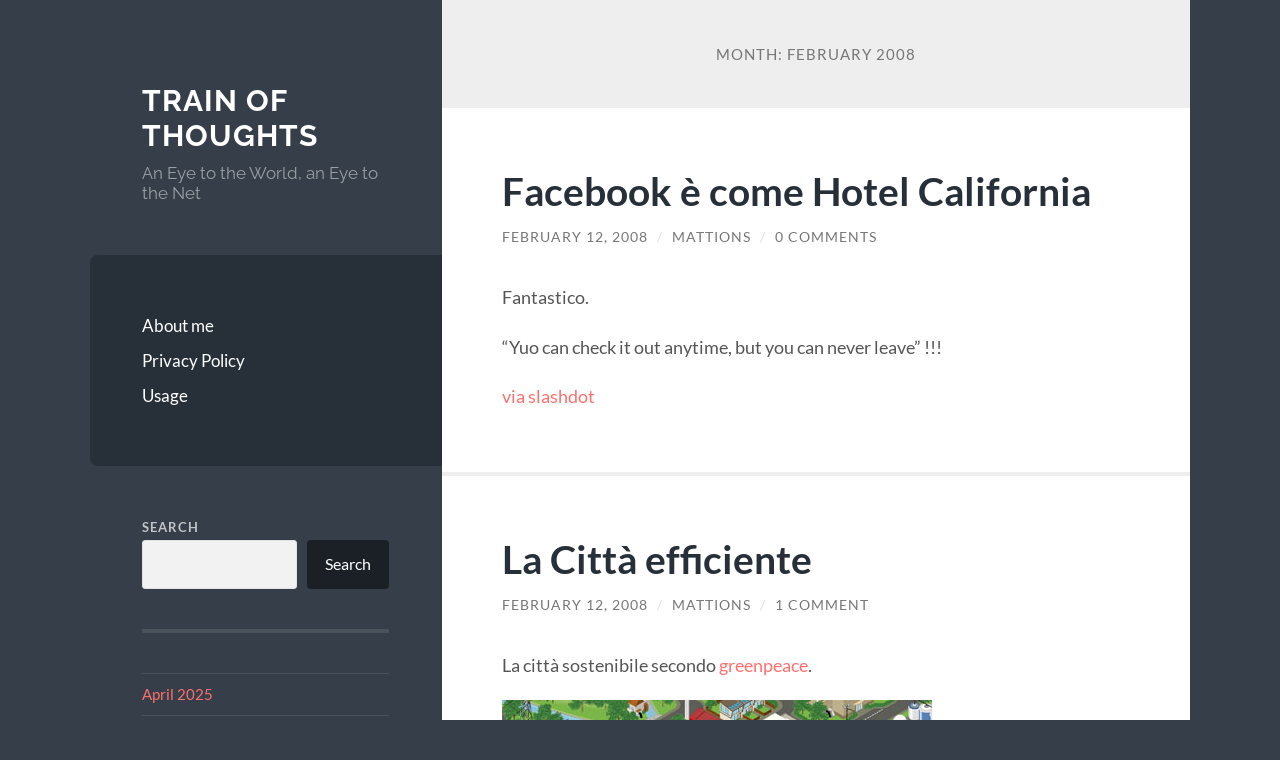

--- FILE ---
content_type: text/html; charset=UTF-8
request_url: https://blog.michelemattioni.me/2008/02/page/2/
body_size: 15629
content:
<!DOCTYPE html>

<html lang="en-US">

	<head>

		<meta charset="UTF-8">
		<meta name="viewport" content="width=device-width, initial-scale=1.0" >

		<link rel="profile" href="http://gmpg.org/xfn/11">

		<title>February 2008 &#8211; Page 2 &#8211; Train of Thoughts</title>
<meta name='robots' content='max-image-preview:large' />
	<style>img:is([sizes="auto" i], [sizes^="auto," i]) { contain-intrinsic-size: 3000px 1500px }</style>
	<link rel="alternate" type="application/rss+xml" title="Train of Thoughts &raquo; Feed" href="https://blog.michelemattioni.me/feed/" />
<link rel="alternate" type="application/rss+xml" title="Train of Thoughts &raquo; Comments Feed" href="https://blog.michelemattioni.me/comments/feed/" />
		<!-- This site uses the Google Analytics by MonsterInsights plugin v9.9.0 - Using Analytics tracking - https://www.monsterinsights.com/ -->
							<script src="//www.googletagmanager.com/gtag/js?id=G-6X1ZQE07NT"  data-cfasync="false" data-wpfc-render="false" type="text/javascript" async></script>
			<script data-cfasync="false" data-wpfc-render="false" type="text/javascript">
				var mi_version = '9.9.0';
				var mi_track_user = true;
				var mi_no_track_reason = '';
								var MonsterInsightsDefaultLocations = {"page_location":"https:\/\/blog.michelemattioni.me\/2008\/02\/page\/2\/"};
								if ( typeof MonsterInsightsPrivacyGuardFilter === 'function' ) {
					var MonsterInsightsLocations = (typeof MonsterInsightsExcludeQuery === 'object') ? MonsterInsightsPrivacyGuardFilter( MonsterInsightsExcludeQuery ) : MonsterInsightsPrivacyGuardFilter( MonsterInsightsDefaultLocations );
				} else {
					var MonsterInsightsLocations = (typeof MonsterInsightsExcludeQuery === 'object') ? MonsterInsightsExcludeQuery : MonsterInsightsDefaultLocations;
				}

								var disableStrs = [
										'ga-disable-G-6X1ZQE07NT',
									];

				/* Function to detect opted out users */
				function __gtagTrackerIsOptedOut() {
					for (var index = 0; index < disableStrs.length; index++) {
						if (document.cookie.indexOf(disableStrs[index] + '=true') > -1) {
							return true;
						}
					}

					return false;
				}

				/* Disable tracking if the opt-out cookie exists. */
				if (__gtagTrackerIsOptedOut()) {
					for (var index = 0; index < disableStrs.length; index++) {
						window[disableStrs[index]] = true;
					}
				}

				/* Opt-out function */
				function __gtagTrackerOptout() {
					for (var index = 0; index < disableStrs.length; index++) {
						document.cookie = disableStrs[index] + '=true; expires=Thu, 31 Dec 2099 23:59:59 UTC; path=/';
						window[disableStrs[index]] = true;
					}
				}

				if ('undefined' === typeof gaOptout) {
					function gaOptout() {
						__gtagTrackerOptout();
					}
				}
								window.dataLayer = window.dataLayer || [];

				window.MonsterInsightsDualTracker = {
					helpers: {},
					trackers: {},
				};
				if (mi_track_user) {
					function __gtagDataLayer() {
						dataLayer.push(arguments);
					}

					function __gtagTracker(type, name, parameters) {
						if (!parameters) {
							parameters = {};
						}

						if (parameters.send_to) {
							__gtagDataLayer.apply(null, arguments);
							return;
						}

						if (type === 'event') {
														parameters.send_to = monsterinsights_frontend.v4_id;
							var hookName = name;
							if (typeof parameters['event_category'] !== 'undefined') {
								hookName = parameters['event_category'] + ':' + name;
							}

							if (typeof MonsterInsightsDualTracker.trackers[hookName] !== 'undefined') {
								MonsterInsightsDualTracker.trackers[hookName](parameters);
							} else {
								__gtagDataLayer('event', name, parameters);
							}
							
						} else {
							__gtagDataLayer.apply(null, arguments);
						}
					}

					__gtagTracker('js', new Date());
					__gtagTracker('set', {
						'developer_id.dZGIzZG': true,
											});
					if ( MonsterInsightsLocations.page_location ) {
						__gtagTracker('set', MonsterInsightsLocations);
					}
										__gtagTracker('config', 'G-6X1ZQE07NT', {"forceSSL":"true","link_attribution":"true"} );
										window.gtag = __gtagTracker;										(function () {
						/* https://developers.google.com/analytics/devguides/collection/analyticsjs/ */
						/* ga and __gaTracker compatibility shim. */
						var noopfn = function () {
							return null;
						};
						var newtracker = function () {
							return new Tracker();
						};
						var Tracker = function () {
							return null;
						};
						var p = Tracker.prototype;
						p.get = noopfn;
						p.set = noopfn;
						p.send = function () {
							var args = Array.prototype.slice.call(arguments);
							args.unshift('send');
							__gaTracker.apply(null, args);
						};
						var __gaTracker = function () {
							var len = arguments.length;
							if (len === 0) {
								return;
							}
							var f = arguments[len - 1];
							if (typeof f !== 'object' || f === null || typeof f.hitCallback !== 'function') {
								if ('send' === arguments[0]) {
									var hitConverted, hitObject = false, action;
									if ('event' === arguments[1]) {
										if ('undefined' !== typeof arguments[3]) {
											hitObject = {
												'eventAction': arguments[3],
												'eventCategory': arguments[2],
												'eventLabel': arguments[4],
												'value': arguments[5] ? arguments[5] : 1,
											}
										}
									}
									if ('pageview' === arguments[1]) {
										if ('undefined' !== typeof arguments[2]) {
											hitObject = {
												'eventAction': 'page_view',
												'page_path': arguments[2],
											}
										}
									}
									if (typeof arguments[2] === 'object') {
										hitObject = arguments[2];
									}
									if (typeof arguments[5] === 'object') {
										Object.assign(hitObject, arguments[5]);
									}
									if ('undefined' !== typeof arguments[1].hitType) {
										hitObject = arguments[1];
										if ('pageview' === hitObject.hitType) {
											hitObject.eventAction = 'page_view';
										}
									}
									if (hitObject) {
										action = 'timing' === arguments[1].hitType ? 'timing_complete' : hitObject.eventAction;
										hitConverted = mapArgs(hitObject);
										__gtagTracker('event', action, hitConverted);
									}
								}
								return;
							}

							function mapArgs(args) {
								var arg, hit = {};
								var gaMap = {
									'eventCategory': 'event_category',
									'eventAction': 'event_action',
									'eventLabel': 'event_label',
									'eventValue': 'event_value',
									'nonInteraction': 'non_interaction',
									'timingCategory': 'event_category',
									'timingVar': 'name',
									'timingValue': 'value',
									'timingLabel': 'event_label',
									'page': 'page_path',
									'location': 'page_location',
									'title': 'page_title',
									'referrer' : 'page_referrer',
								};
								for (arg in args) {
																		if (!(!args.hasOwnProperty(arg) || !gaMap.hasOwnProperty(arg))) {
										hit[gaMap[arg]] = args[arg];
									} else {
										hit[arg] = args[arg];
									}
								}
								return hit;
							}

							try {
								f.hitCallback();
							} catch (ex) {
							}
						};
						__gaTracker.create = newtracker;
						__gaTracker.getByName = newtracker;
						__gaTracker.getAll = function () {
							return [];
						};
						__gaTracker.remove = noopfn;
						__gaTracker.loaded = true;
						window['__gaTracker'] = __gaTracker;
					})();
									} else {
										console.log("");
					(function () {
						function __gtagTracker() {
							return null;
						}

						window['__gtagTracker'] = __gtagTracker;
						window['gtag'] = __gtagTracker;
					})();
									}
			</script>
			
							<!-- / Google Analytics by MonsterInsights -->
		<script type="text/javascript">
/* <![CDATA[ */
window._wpemojiSettings = {"baseUrl":"https:\/\/s.w.org\/images\/core\/emoji\/16.0.1\/72x72\/","ext":".png","svgUrl":"https:\/\/s.w.org\/images\/core\/emoji\/16.0.1\/svg\/","svgExt":".svg","source":{"concatemoji":"https:\/\/blog.michelemattioni.me\/wp-includes\/js\/wp-emoji-release.min.js?ver=6.8.3"}};
/*! This file is auto-generated */
!function(s,n){var o,i,e;function c(e){try{var t={supportTests:e,timestamp:(new Date).valueOf()};sessionStorage.setItem(o,JSON.stringify(t))}catch(e){}}function p(e,t,n){e.clearRect(0,0,e.canvas.width,e.canvas.height),e.fillText(t,0,0);var t=new Uint32Array(e.getImageData(0,0,e.canvas.width,e.canvas.height).data),a=(e.clearRect(0,0,e.canvas.width,e.canvas.height),e.fillText(n,0,0),new Uint32Array(e.getImageData(0,0,e.canvas.width,e.canvas.height).data));return t.every(function(e,t){return e===a[t]})}function u(e,t){e.clearRect(0,0,e.canvas.width,e.canvas.height),e.fillText(t,0,0);for(var n=e.getImageData(16,16,1,1),a=0;a<n.data.length;a++)if(0!==n.data[a])return!1;return!0}function f(e,t,n,a){switch(t){case"flag":return n(e,"\ud83c\udff3\ufe0f\u200d\u26a7\ufe0f","\ud83c\udff3\ufe0f\u200b\u26a7\ufe0f")?!1:!n(e,"\ud83c\udde8\ud83c\uddf6","\ud83c\udde8\u200b\ud83c\uddf6")&&!n(e,"\ud83c\udff4\udb40\udc67\udb40\udc62\udb40\udc65\udb40\udc6e\udb40\udc67\udb40\udc7f","\ud83c\udff4\u200b\udb40\udc67\u200b\udb40\udc62\u200b\udb40\udc65\u200b\udb40\udc6e\u200b\udb40\udc67\u200b\udb40\udc7f");case"emoji":return!a(e,"\ud83e\udedf")}return!1}function g(e,t,n,a){var r="undefined"!=typeof WorkerGlobalScope&&self instanceof WorkerGlobalScope?new OffscreenCanvas(300,150):s.createElement("canvas"),o=r.getContext("2d",{willReadFrequently:!0}),i=(o.textBaseline="top",o.font="600 32px Arial",{});return e.forEach(function(e){i[e]=t(o,e,n,a)}),i}function t(e){var t=s.createElement("script");t.src=e,t.defer=!0,s.head.appendChild(t)}"undefined"!=typeof Promise&&(o="wpEmojiSettingsSupports",i=["flag","emoji"],n.supports={everything:!0,everythingExceptFlag:!0},e=new Promise(function(e){s.addEventListener("DOMContentLoaded",e,{once:!0})}),new Promise(function(t){var n=function(){try{var e=JSON.parse(sessionStorage.getItem(o));if("object"==typeof e&&"number"==typeof e.timestamp&&(new Date).valueOf()<e.timestamp+604800&&"object"==typeof e.supportTests)return e.supportTests}catch(e){}return null}();if(!n){if("undefined"!=typeof Worker&&"undefined"!=typeof OffscreenCanvas&&"undefined"!=typeof URL&&URL.createObjectURL&&"undefined"!=typeof Blob)try{var e="postMessage("+g.toString()+"("+[JSON.stringify(i),f.toString(),p.toString(),u.toString()].join(",")+"));",a=new Blob([e],{type:"text/javascript"}),r=new Worker(URL.createObjectURL(a),{name:"wpTestEmojiSupports"});return void(r.onmessage=function(e){c(n=e.data),r.terminate(),t(n)})}catch(e){}c(n=g(i,f,p,u))}t(n)}).then(function(e){for(var t in e)n.supports[t]=e[t],n.supports.everything=n.supports.everything&&n.supports[t],"flag"!==t&&(n.supports.everythingExceptFlag=n.supports.everythingExceptFlag&&n.supports[t]);n.supports.everythingExceptFlag=n.supports.everythingExceptFlag&&!n.supports.flag,n.DOMReady=!1,n.readyCallback=function(){n.DOMReady=!0}}).then(function(){return e}).then(function(){var e;n.supports.everything||(n.readyCallback(),(e=n.source||{}).concatemoji?t(e.concatemoji):e.wpemoji&&e.twemoji&&(t(e.twemoji),t(e.wpemoji)))}))}((window,document),window._wpemojiSettings);
/* ]]> */
</script>
<style id='wp-emoji-styles-inline-css' type='text/css'>

	img.wp-smiley, img.emoji {
		display: inline !important;
		border: none !important;
		box-shadow: none !important;
		height: 1em !important;
		width: 1em !important;
		margin: 0 0.07em !important;
		vertical-align: -0.1em !important;
		background: none !important;
		padding: 0 !important;
	}
</style>
<link rel='stylesheet' id='wp-block-library-css' href='https://blog.michelemattioni.me/wp-includes/css/dist/block-library/style.min.css?ver=6.8.3' type='text/css' media='all' />
<style id='classic-theme-styles-inline-css' type='text/css'>
/*! This file is auto-generated */
.wp-block-button__link{color:#fff;background-color:#32373c;border-radius:9999px;box-shadow:none;text-decoration:none;padding:calc(.667em + 2px) calc(1.333em + 2px);font-size:1.125em}.wp-block-file__button{background:#32373c;color:#fff;text-decoration:none}
</style>
<style id='global-styles-inline-css' type='text/css'>
:root{--wp--preset--aspect-ratio--square: 1;--wp--preset--aspect-ratio--4-3: 4/3;--wp--preset--aspect-ratio--3-4: 3/4;--wp--preset--aspect-ratio--3-2: 3/2;--wp--preset--aspect-ratio--2-3: 2/3;--wp--preset--aspect-ratio--16-9: 16/9;--wp--preset--aspect-ratio--9-16: 9/16;--wp--preset--color--black: #272F38;--wp--preset--color--cyan-bluish-gray: #abb8c3;--wp--preset--color--white: #fff;--wp--preset--color--pale-pink: #f78da7;--wp--preset--color--vivid-red: #cf2e2e;--wp--preset--color--luminous-vivid-orange: #ff6900;--wp--preset--color--luminous-vivid-amber: #fcb900;--wp--preset--color--light-green-cyan: #7bdcb5;--wp--preset--color--vivid-green-cyan: #00d084;--wp--preset--color--pale-cyan-blue: #8ed1fc;--wp--preset--color--vivid-cyan-blue: #0693e3;--wp--preset--color--vivid-purple: #9b51e0;--wp--preset--color--accent: #FF706C;--wp--preset--color--dark-gray: #444;--wp--preset--color--medium-gray: #666;--wp--preset--color--light-gray: #888;--wp--preset--gradient--vivid-cyan-blue-to-vivid-purple: linear-gradient(135deg,rgba(6,147,227,1) 0%,rgb(155,81,224) 100%);--wp--preset--gradient--light-green-cyan-to-vivid-green-cyan: linear-gradient(135deg,rgb(122,220,180) 0%,rgb(0,208,130) 100%);--wp--preset--gradient--luminous-vivid-amber-to-luminous-vivid-orange: linear-gradient(135deg,rgba(252,185,0,1) 0%,rgba(255,105,0,1) 100%);--wp--preset--gradient--luminous-vivid-orange-to-vivid-red: linear-gradient(135deg,rgba(255,105,0,1) 0%,rgb(207,46,46) 100%);--wp--preset--gradient--very-light-gray-to-cyan-bluish-gray: linear-gradient(135deg,rgb(238,238,238) 0%,rgb(169,184,195) 100%);--wp--preset--gradient--cool-to-warm-spectrum: linear-gradient(135deg,rgb(74,234,220) 0%,rgb(151,120,209) 20%,rgb(207,42,186) 40%,rgb(238,44,130) 60%,rgb(251,105,98) 80%,rgb(254,248,76) 100%);--wp--preset--gradient--blush-light-purple: linear-gradient(135deg,rgb(255,206,236) 0%,rgb(152,150,240) 100%);--wp--preset--gradient--blush-bordeaux: linear-gradient(135deg,rgb(254,205,165) 0%,rgb(254,45,45) 50%,rgb(107,0,62) 100%);--wp--preset--gradient--luminous-dusk: linear-gradient(135deg,rgb(255,203,112) 0%,rgb(199,81,192) 50%,rgb(65,88,208) 100%);--wp--preset--gradient--pale-ocean: linear-gradient(135deg,rgb(255,245,203) 0%,rgb(182,227,212) 50%,rgb(51,167,181) 100%);--wp--preset--gradient--electric-grass: linear-gradient(135deg,rgb(202,248,128) 0%,rgb(113,206,126) 100%);--wp--preset--gradient--midnight: linear-gradient(135deg,rgb(2,3,129) 0%,rgb(40,116,252) 100%);--wp--preset--font-size--small: 16px;--wp--preset--font-size--medium: 20px;--wp--preset--font-size--large: 24px;--wp--preset--font-size--x-large: 42px;--wp--preset--font-size--regular: 18px;--wp--preset--font-size--larger: 32px;--wp--preset--spacing--20: 0.44rem;--wp--preset--spacing--30: 0.67rem;--wp--preset--spacing--40: 1rem;--wp--preset--spacing--50: 1.5rem;--wp--preset--spacing--60: 2.25rem;--wp--preset--spacing--70: 3.38rem;--wp--preset--spacing--80: 5.06rem;--wp--preset--shadow--natural: 6px 6px 9px rgba(0, 0, 0, 0.2);--wp--preset--shadow--deep: 12px 12px 50px rgba(0, 0, 0, 0.4);--wp--preset--shadow--sharp: 6px 6px 0px rgba(0, 0, 0, 0.2);--wp--preset--shadow--outlined: 6px 6px 0px -3px rgba(255, 255, 255, 1), 6px 6px rgba(0, 0, 0, 1);--wp--preset--shadow--crisp: 6px 6px 0px rgba(0, 0, 0, 1);}:where(.is-layout-flex){gap: 0.5em;}:where(.is-layout-grid){gap: 0.5em;}body .is-layout-flex{display: flex;}.is-layout-flex{flex-wrap: wrap;align-items: center;}.is-layout-flex > :is(*, div){margin: 0;}body .is-layout-grid{display: grid;}.is-layout-grid > :is(*, div){margin: 0;}:where(.wp-block-columns.is-layout-flex){gap: 2em;}:where(.wp-block-columns.is-layout-grid){gap: 2em;}:where(.wp-block-post-template.is-layout-flex){gap: 1.25em;}:where(.wp-block-post-template.is-layout-grid){gap: 1.25em;}.has-black-color{color: var(--wp--preset--color--black) !important;}.has-cyan-bluish-gray-color{color: var(--wp--preset--color--cyan-bluish-gray) !important;}.has-white-color{color: var(--wp--preset--color--white) !important;}.has-pale-pink-color{color: var(--wp--preset--color--pale-pink) !important;}.has-vivid-red-color{color: var(--wp--preset--color--vivid-red) !important;}.has-luminous-vivid-orange-color{color: var(--wp--preset--color--luminous-vivid-orange) !important;}.has-luminous-vivid-amber-color{color: var(--wp--preset--color--luminous-vivid-amber) !important;}.has-light-green-cyan-color{color: var(--wp--preset--color--light-green-cyan) !important;}.has-vivid-green-cyan-color{color: var(--wp--preset--color--vivid-green-cyan) !important;}.has-pale-cyan-blue-color{color: var(--wp--preset--color--pale-cyan-blue) !important;}.has-vivid-cyan-blue-color{color: var(--wp--preset--color--vivid-cyan-blue) !important;}.has-vivid-purple-color{color: var(--wp--preset--color--vivid-purple) !important;}.has-black-background-color{background-color: var(--wp--preset--color--black) !important;}.has-cyan-bluish-gray-background-color{background-color: var(--wp--preset--color--cyan-bluish-gray) !important;}.has-white-background-color{background-color: var(--wp--preset--color--white) !important;}.has-pale-pink-background-color{background-color: var(--wp--preset--color--pale-pink) !important;}.has-vivid-red-background-color{background-color: var(--wp--preset--color--vivid-red) !important;}.has-luminous-vivid-orange-background-color{background-color: var(--wp--preset--color--luminous-vivid-orange) !important;}.has-luminous-vivid-amber-background-color{background-color: var(--wp--preset--color--luminous-vivid-amber) !important;}.has-light-green-cyan-background-color{background-color: var(--wp--preset--color--light-green-cyan) !important;}.has-vivid-green-cyan-background-color{background-color: var(--wp--preset--color--vivid-green-cyan) !important;}.has-pale-cyan-blue-background-color{background-color: var(--wp--preset--color--pale-cyan-blue) !important;}.has-vivid-cyan-blue-background-color{background-color: var(--wp--preset--color--vivid-cyan-blue) !important;}.has-vivid-purple-background-color{background-color: var(--wp--preset--color--vivid-purple) !important;}.has-black-border-color{border-color: var(--wp--preset--color--black) !important;}.has-cyan-bluish-gray-border-color{border-color: var(--wp--preset--color--cyan-bluish-gray) !important;}.has-white-border-color{border-color: var(--wp--preset--color--white) !important;}.has-pale-pink-border-color{border-color: var(--wp--preset--color--pale-pink) !important;}.has-vivid-red-border-color{border-color: var(--wp--preset--color--vivid-red) !important;}.has-luminous-vivid-orange-border-color{border-color: var(--wp--preset--color--luminous-vivid-orange) !important;}.has-luminous-vivid-amber-border-color{border-color: var(--wp--preset--color--luminous-vivid-amber) !important;}.has-light-green-cyan-border-color{border-color: var(--wp--preset--color--light-green-cyan) !important;}.has-vivid-green-cyan-border-color{border-color: var(--wp--preset--color--vivid-green-cyan) !important;}.has-pale-cyan-blue-border-color{border-color: var(--wp--preset--color--pale-cyan-blue) !important;}.has-vivid-cyan-blue-border-color{border-color: var(--wp--preset--color--vivid-cyan-blue) !important;}.has-vivid-purple-border-color{border-color: var(--wp--preset--color--vivid-purple) !important;}.has-vivid-cyan-blue-to-vivid-purple-gradient-background{background: var(--wp--preset--gradient--vivid-cyan-blue-to-vivid-purple) !important;}.has-light-green-cyan-to-vivid-green-cyan-gradient-background{background: var(--wp--preset--gradient--light-green-cyan-to-vivid-green-cyan) !important;}.has-luminous-vivid-amber-to-luminous-vivid-orange-gradient-background{background: var(--wp--preset--gradient--luminous-vivid-amber-to-luminous-vivid-orange) !important;}.has-luminous-vivid-orange-to-vivid-red-gradient-background{background: var(--wp--preset--gradient--luminous-vivid-orange-to-vivid-red) !important;}.has-very-light-gray-to-cyan-bluish-gray-gradient-background{background: var(--wp--preset--gradient--very-light-gray-to-cyan-bluish-gray) !important;}.has-cool-to-warm-spectrum-gradient-background{background: var(--wp--preset--gradient--cool-to-warm-spectrum) !important;}.has-blush-light-purple-gradient-background{background: var(--wp--preset--gradient--blush-light-purple) !important;}.has-blush-bordeaux-gradient-background{background: var(--wp--preset--gradient--blush-bordeaux) !important;}.has-luminous-dusk-gradient-background{background: var(--wp--preset--gradient--luminous-dusk) !important;}.has-pale-ocean-gradient-background{background: var(--wp--preset--gradient--pale-ocean) !important;}.has-electric-grass-gradient-background{background: var(--wp--preset--gradient--electric-grass) !important;}.has-midnight-gradient-background{background: var(--wp--preset--gradient--midnight) !important;}.has-small-font-size{font-size: var(--wp--preset--font-size--small) !important;}.has-medium-font-size{font-size: var(--wp--preset--font-size--medium) !important;}.has-large-font-size{font-size: var(--wp--preset--font-size--large) !important;}.has-x-large-font-size{font-size: var(--wp--preset--font-size--x-large) !important;}
:where(.wp-block-post-template.is-layout-flex){gap: 1.25em;}:where(.wp-block-post-template.is-layout-grid){gap: 1.25em;}
:where(.wp-block-columns.is-layout-flex){gap: 2em;}:where(.wp-block-columns.is-layout-grid){gap: 2em;}
:root :where(.wp-block-pullquote){font-size: 1.5em;line-height: 1.6;}
</style>
<link rel='stylesheet' id='wilson_fonts-css' href='https://blog.michelemattioni.me/wp-content/themes/wilson/assets/css/fonts.css?ver=6.8.3' type='text/css' media='all' />
<link rel='stylesheet' id='wilson_style-css' href='https://blog.michelemattioni.me/wp-content/themes/wilson/style.css?ver=2.1.3' type='text/css' media='all' />
<script type="text/javascript" src="https://blog.michelemattioni.me/wp-content/plugins/google-analytics-for-wordpress/assets/js/frontend-gtag.min.js?ver=9.9.0" id="monsterinsights-frontend-script-js" async="async" data-wp-strategy="async"></script>
<script data-cfasync="false" data-wpfc-render="false" type="text/javascript" id='monsterinsights-frontend-script-js-extra'>/* <![CDATA[ */
var monsterinsights_frontend = {"js_events_tracking":"true","download_extensions":"doc,pdf,ppt,zip,xls,docx,pptx,xlsx","inbound_paths":"[]","home_url":"https:\/\/blog.michelemattioni.me","hash_tracking":"false","v4_id":"G-6X1ZQE07NT"};/* ]]> */
</script>
<script type="text/javascript" src="https://blog.michelemattioni.me/wp-includes/js/jquery/jquery.min.js?ver=3.7.1" id="jquery-core-js"></script>
<script type="text/javascript" src="https://blog.michelemattioni.me/wp-includes/js/jquery/jquery-migrate.min.js?ver=3.4.1" id="jquery-migrate-js"></script>
<script type="text/javascript" src="https://blog.michelemattioni.me/wp-content/themes/wilson/assets/js/global.js?ver=2.1.3" id="wilson_global-js"></script>
<link rel="https://api.w.org/" href="https://blog.michelemattioni.me/wp-json/" /><link rel="EditURI" type="application/rsd+xml" title="RSD" href="https://blog.michelemattioni.me/xmlrpc.php?rsd" />
<meta name="generator" content="WordPress 6.8.3" />
		<style type="text/css" id="wp-custom-css">
			/*
Welcome to Custom CSS!

To learn how this works, see http://wp.me/PEmnE-Bt
*/
/* .blog-menu{
	margin-right: 10px;
} */
.wrapper {
	background: #353e49;
}
#disqus_thread {
	padding-left: 50px;
	padding-right: 50px;
}		</style>
		
	</head>
	
	<body class="archive date paged paged-2 date-paged-2 wp-theme-wilson">

		
		<a class="skip-link button" href="#site-content">Skip to the content</a>
	
		<div class="wrapper">
	
			<header class="sidebar" id="site-header">
							
				<div class="blog-header">

									
						<div class="blog-info">
						
															<div class="blog-title">
									<a href="https://blog.michelemattioni.me" rel="home">Train of Thoughts</a>
								</div>
														
															<p class="blog-description">An Eye to the World, an Eye to the Net</p>
													
						</div><!-- .blog-info -->
						
					
				</div><!-- .blog-header -->
				
				<div class="nav-toggle toggle">
				
					<p>
						<span class="show">Show menu</span>
						<span class="hide">Hide menu</span>
					</p>
				
					<div class="bars">
							
						<div class="bar"></div>
						<div class="bar"></div>
						<div class="bar"></div>
						
						<div class="clear"></div>
						
					</div><!-- .bars -->
				
				</div><!-- .nav-toggle -->
				
				<div class="blog-menu">
			
					<ul class="navigation">
					
						<li class="page_item page-item-5"><a href="https://blog.michelemattioni.me/about-me/">About me</a></li>
<li class="page_item page-item-3039"><a href="https://blog.michelemattioni.me/privacy-policy/">Privacy Policy</a></li>
<li class="page_item page-item-227"><a href="https://blog.michelemattioni.me/usage/">Usage</a></li>
												
					</ul><!-- .navigation -->
				</div><!-- .blog-menu -->
				
				<div class="mobile-menu">
						 
					<ul class="navigation">
					
						<li class="page_item page-item-5"><a href="https://blog.michelemattioni.me/about-me/">About me</a></li>
<li class="page_item page-item-3039"><a href="https://blog.michelemattioni.me/privacy-policy/">Privacy Policy</a></li>
<li class="page_item page-item-227"><a href="https://blog.michelemattioni.me/usage/">Usage</a></li>
						
					</ul>
					 
				</div><!-- .mobile-menu -->
				
				
					<div class="widgets" role="complementary">
					
						<div id="block-6" class="widget widget_block widget_search"><div class="widget-content"><form role="search" method="get" action="https://blog.michelemattioni.me/" class="wp-block-search__button-outside wp-block-search__text-button wp-block-search"    ><label class="wp-block-search__label" for="wp-block-search__input-1" >Search</label><div class="wp-block-search__inside-wrapper " ><input class="wp-block-search__input" id="wp-block-search__input-1" placeholder="" value="" type="search" name="s" required /><button aria-label="Search" class="wp-block-search__button wp-element-button" type="submit" >Search</button></div></form></div></div><div id="block-4" class="widget widget_block widget_archive"><div class="widget-content"><ul class="wp-block-archives-list wp-block-archives">	<li><a href='https://blog.michelemattioni.me/2025/04/'>April 2025</a></li>
	<li><a href='https://blog.michelemattioni.me/2025/01/'>January 2025</a></li>
	<li><a href='https://blog.michelemattioni.me/2022/08/'>August 2022</a></li>
	<li><a href='https://blog.michelemattioni.me/2022/05/'>May 2022</a></li>
	<li><a href='https://blog.michelemattioni.me/2021/08/'>August 2021</a></li>
	<li><a href='https://blog.michelemattioni.me/2020/12/'>December 2020</a></li>
	<li><a href='https://blog.michelemattioni.me/2020/09/'>September 2020</a></li>
	<li><a href='https://blog.michelemattioni.me/2020/01/'>January 2020</a></li>
	<li><a href='https://blog.michelemattioni.me/2019/09/'>September 2019</a></li>
	<li><a href='https://blog.michelemattioni.me/2018/12/'>December 2018</a></li>
	<li><a href='https://blog.michelemattioni.me/2018/07/'>July 2018</a></li>
	<li><a href='https://blog.michelemattioni.me/2017/12/'>December 2017</a></li>
	<li><a href='https://blog.michelemattioni.me/2017/05/'>May 2017</a></li>
	<li><a href='https://blog.michelemattioni.me/2017/02/'>February 2017</a></li>
	<li><a href='https://blog.michelemattioni.me/2017/01/'>January 2017</a></li>
	<li><a href='https://blog.michelemattioni.me/2016/12/'>December 2016</a></li>
	<li><a href='https://blog.michelemattioni.me/2016/03/'>March 2016</a></li>
	<li><a href='https://blog.michelemattioni.me/2016/02/'>February 2016</a></li>
	<li><a href='https://blog.michelemattioni.me/2016/01/'>January 2016</a></li>
	<li><a href='https://blog.michelemattioni.me/2015/12/'>December 2015</a></li>
	<li><a href='https://blog.michelemattioni.me/2015/11/'>November 2015</a></li>
	<li><a href='https://blog.michelemattioni.me/2015/10/'>October 2015</a></li>
	<li><a href='https://blog.michelemattioni.me/2015/09/'>September 2015</a></li>
	<li><a href='https://blog.michelemattioni.me/2015/08/'>August 2015</a></li>
	<li><a href='https://blog.michelemattioni.me/2015/07/'>July 2015</a></li>
	<li><a href='https://blog.michelemattioni.me/2015/06/'>June 2015</a></li>
	<li><a href='https://blog.michelemattioni.me/2015/05/'>May 2015</a></li>
	<li><a href='https://blog.michelemattioni.me/2015/03/'>March 2015</a></li>
	<li><a href='https://blog.michelemattioni.me/2015/01/'>January 2015</a></li>
	<li><a href='https://blog.michelemattioni.me/2014/12/'>December 2014</a></li>
	<li><a href='https://blog.michelemattioni.me/2014/10/'>October 2014</a></li>
	<li><a href='https://blog.michelemattioni.me/2013/12/'>December 2013</a></li>
	<li><a href='https://blog.michelemattioni.me/2013/08/'>August 2013</a></li>
	<li><a href='https://blog.michelemattioni.me/2013/05/'>May 2013</a></li>
	<li><a href='https://blog.michelemattioni.me/2013/04/'>April 2013</a></li>
	<li><a href='https://blog.michelemattioni.me/2013/02/'>February 2013</a></li>
	<li><a href='https://blog.michelemattioni.me/2013/01/'>January 2013</a></li>
	<li><a href='https://blog.michelemattioni.me/2012/12/'>December 2012</a></li>
	<li><a href='https://blog.michelemattioni.me/2012/10/'>October 2012</a></li>
	<li><a href='https://blog.michelemattioni.me/2012/09/'>September 2012</a></li>
	<li><a href='https://blog.michelemattioni.me/2012/08/'>August 2012</a></li>
	<li><a href='https://blog.michelemattioni.me/2012/07/'>July 2012</a></li>
	<li><a href='https://blog.michelemattioni.me/2012/06/'>June 2012</a></li>
	<li><a href='https://blog.michelemattioni.me/2012/05/'>May 2012</a></li>
	<li><a href='https://blog.michelemattioni.me/2012/04/'>April 2012</a></li>
	<li><a href='https://blog.michelemattioni.me/2012/02/'>February 2012</a></li>
	<li><a href='https://blog.michelemattioni.me/2012/01/'>January 2012</a></li>
	<li><a href='https://blog.michelemattioni.me/2011/11/'>November 2011</a></li>
	<li><a href='https://blog.michelemattioni.me/2011/10/'>October 2011</a></li>
	<li><a href='https://blog.michelemattioni.me/2011/09/'>September 2011</a></li>
	<li><a href='https://blog.michelemattioni.me/2011/07/'>July 2011</a></li>
	<li><a href='https://blog.michelemattioni.me/2011/06/'>June 2011</a></li>
	<li><a href='https://blog.michelemattioni.me/2011/05/'>May 2011</a></li>
	<li><a href='https://blog.michelemattioni.me/2011/04/'>April 2011</a></li>
	<li><a href='https://blog.michelemattioni.me/2011/03/'>March 2011</a></li>
	<li><a href='https://blog.michelemattioni.me/2011/02/'>February 2011</a></li>
	<li><a href='https://blog.michelemattioni.me/2011/01/'>January 2011</a></li>
	<li><a href='https://blog.michelemattioni.me/2010/12/'>December 2010</a></li>
	<li><a href='https://blog.michelemattioni.me/2010/11/'>November 2010</a></li>
	<li><a href='https://blog.michelemattioni.me/2010/10/'>October 2010</a></li>
	<li><a href='https://blog.michelemattioni.me/2010/09/'>September 2010</a></li>
	<li><a href='https://blog.michelemattioni.me/2010/08/'>August 2010</a></li>
	<li><a href='https://blog.michelemattioni.me/2010/07/'>July 2010</a></li>
	<li><a href='https://blog.michelemattioni.me/2010/06/'>June 2010</a></li>
	<li><a href='https://blog.michelemattioni.me/2010/05/'>May 2010</a></li>
	<li><a href='https://blog.michelemattioni.me/2010/04/'>April 2010</a></li>
	<li><a href='https://blog.michelemattioni.me/2010/03/'>March 2010</a></li>
	<li><a href='https://blog.michelemattioni.me/2010/02/'>February 2010</a></li>
	<li><a href='https://blog.michelemattioni.me/2010/01/'>January 2010</a></li>
	<li><a href='https://blog.michelemattioni.me/2009/12/'>December 2009</a></li>
	<li><a href='https://blog.michelemattioni.me/2009/11/'>November 2009</a></li>
	<li><a href='https://blog.michelemattioni.me/2009/10/'>October 2009</a></li>
	<li><a href='https://blog.michelemattioni.me/2009/09/'>September 2009</a></li>
	<li><a href='https://blog.michelemattioni.me/2009/08/'>August 2009</a></li>
	<li><a href='https://blog.michelemattioni.me/2009/07/'>July 2009</a></li>
	<li><a href='https://blog.michelemattioni.me/2009/06/'>June 2009</a></li>
	<li><a href='https://blog.michelemattioni.me/2009/05/'>May 2009</a></li>
	<li><a href='https://blog.michelemattioni.me/2009/04/'>April 2009</a></li>
	<li><a href='https://blog.michelemattioni.me/2009/03/'>March 2009</a></li>
	<li><a href='https://blog.michelemattioni.me/2009/02/'>February 2009</a></li>
	<li><a href='https://blog.michelemattioni.me/2009/01/'>January 2009</a></li>
	<li><a href='https://blog.michelemattioni.me/2008/12/'>December 2008</a></li>
	<li><a href='https://blog.michelemattioni.me/2008/11/'>November 2008</a></li>
	<li><a href='https://blog.michelemattioni.me/2008/10/'>October 2008</a></li>
	<li><a href='https://blog.michelemattioni.me/2008/09/'>September 2008</a></li>
	<li><a href='https://blog.michelemattioni.me/2008/08/'>August 2008</a></li>
	<li><a href='https://blog.michelemattioni.me/2008/07/'>July 2008</a></li>
	<li><a href='https://blog.michelemattioni.me/2008/06/'>June 2008</a></li>
	<li><a href='https://blog.michelemattioni.me/2008/05/'>May 2008</a></li>
	<li><a href='https://blog.michelemattioni.me/2008/04/'>April 2008</a></li>
	<li><a href='https://blog.michelemattioni.me/2008/03/'>March 2008</a></li>
	<li><a href='https://blog.michelemattioni.me/2008/02/' aria-current="page">February 2008</a></li>
	<li><a href='https://blog.michelemattioni.me/2008/01/'>January 2008</a></li>
	<li><a href='https://blog.michelemattioni.me/2007/12/'>December 2007</a></li>
	<li><a href='https://blog.michelemattioni.me/2007/11/'>November 2007</a></li>
	<li><a href='https://blog.michelemattioni.me/2007/10/'>October 2007</a></li>
	<li><a href='https://blog.michelemattioni.me/2007/09/'>September 2007</a></li>
	<li><a href='https://blog.michelemattioni.me/2007/08/'>August 2007</a></li>
	<li><a href='https://blog.michelemattioni.me/2007/07/'>July 2007</a></li>
	<li><a href='https://blog.michelemattioni.me/2007/05/'>May 2007</a></li>
	<li><a href='https://blog.michelemattioni.me/2007/04/'>April 2007</a></li>
	<li><a href='https://blog.michelemattioni.me/2007/03/'>March 2007</a></li>
	<li><a href='https://blog.michelemattioni.me/2007/02/'>February 2007</a></li>
	<li><a href='https://blog.michelemattioni.me/2007/01/'>January 2007</a></li>
	<li><a href='https://blog.michelemattioni.me/2006/12/'>December 2006</a></li>
	<li><a href='https://blog.michelemattioni.me/2006/11/'>November 2006</a></li>
	<li><a href='https://blog.michelemattioni.me/2006/10/'>October 2006</a></li>
	<li><a href='https://blog.michelemattioni.me/2006/09/'>September 2006</a></li>
	<li><a href='https://blog.michelemattioni.me/2006/08/'>August 2006</a></li>
</ul></div></div><div id="meta-4" class="widget widget_meta"><div class="widget-content"><h3 class="widget-title">Meta</h3>
		<ul>
						<li><a href="https://blog.michelemattioni.me/wp-login.php">Log in</a></li>
			<li><a href="https://blog.michelemattioni.me/feed/">Entries feed</a></li>
			<li><a href="https://blog.michelemattioni.me/comments/feed/">Comments feed</a></li>

			<li><a href="https://wordpress.org/">WordPress.org</a></li>
		</ul>

		</div></div>						
					</div><!-- .widgets -->
					
													
			</header><!-- .sidebar -->

			<main class="content" id="site-content">	
		<header class="archive-header">
		
							<h1 class="archive-title">Month: <span>February 2008</span></h1>
			
						
		</header><!-- .archive-header -->
					
	
	<div class="posts">
			
				
			<article id="post-167" class="post-167 post type-post status-publish format-standard hentry category-italiano category-vaccate tag-facebook tag-hotel-california tag-quotations">
		
				
<div class="post-inner">

	
		<header class="post-header">
			
			<h2 class="post-title">
				<a href="https://blog.michelemattioni.me/2008/02/12/facebook-e-come-hotel-california/" rel="bookmark">Facebook è come Hotel California</a>
			</h2>
			
					
		<div class="post-meta">
		
			<span class="post-date"><a href="https://blog.michelemattioni.me/2008/02/12/facebook-e-come-hotel-california/">February 12, 2008</a></span>
			
			<span class="date-sep"> / </span>
				
			<span class="post-author"><a href="https://blog.michelemattioni.me/author/mattions/" title="Posts by mattions" rel="author">mattions</a></span>
			
						
				<span class="date-sep"> / </span>
				
				<a href="https://blog.michelemattioni.me/2008/02/12/facebook-e-come-hotel-california/#respond"><span class="comment">0 Comments</span></a>			
						
						
												
		</div><!-- .post-meta -->

					
		</header><!-- .post-header -->

	
		
		<div class="post-content">
		
			<p>Fantastico.</p>
<p>&#8220;Yuo can check it out anytime, but you can never leave&#8221; !!!</p>
<p><a href="http://yro.slashdot.org/article.pl?sid=08/02/12/1354255&amp;from=rss">via slashdot</a></p>

		</div><!-- .post-content -->

	
</div><!-- .post-inner -->									
			</article><!-- .post -->
											
				
			<article id="post-166" class="post-166 post type-post status-publish format-standard hentry category-ambiente category-buone-notizie category-cambiamento-climatico category-italiano tag-citta-sostenibile tag-efficienza tag-greenpeace">
		
				
<div class="post-inner">

	
		<header class="post-header">
			
			<h2 class="post-title">
				<a href="https://blog.michelemattioni.me/2008/02/12/la-citta-efficiente/" rel="bookmark">La Città efficiente</a>
			</h2>
			
					
		<div class="post-meta">
		
			<span class="post-date"><a href="https://blog.michelemattioni.me/2008/02/12/la-citta-efficiente/">February 12, 2008</a></span>
			
			<span class="date-sep"> / </span>
				
			<span class="post-author"><a href="https://blog.michelemattioni.me/author/mattions/" title="Posts by mattions" rel="author">mattions</a></span>
			
						
				<span class="date-sep"> / </span>
				
				<a href="https://blog.michelemattioni.me/2008/02/12/la-citta-efficiente/#comments">1 Comment</a>			
						
						
												
		</div><!-- .post-meta -->

					
		</header><!-- .post-header -->

	
		
		<div class="post-content">
		
			<p>La città sostenibile secondo <a href="http://www.greenpeace.org.uk/">greenpeace</a>.</p>
<p><img fetchpriority="high" decoding="async" src="http://blog.michelemattioni.me/wp-content/uploads/2008/02/efficiencity.jpg" height="300" width="430" /></p>
<p><a href="http://www.greenpeace.org.uk/files/efficiencity/index.html">http://www.greenpeace.org.uk/files/efficiencity/index.html</a></p>
<p>Vorrei solo far notare che sono tutte tecnologie disponibili <b>oggi</b> .</p>
<p>Serve soltanto la decentralizzazione e la volontà di farlo.</p>
<p><a href="http://www.ecogeek.org/content/view/1365/">via ecogeek</a></p>

		</div><!-- .post-content -->

	
</div><!-- .post-inner -->									
			</article><!-- .post -->
											
				
			<article id="post-165" class="post-165 post type-post status-publish format-standard hentry category-ambiente category-buone-notizie category-cambiamento-climatico category-italiano category-scienza tag-elio tag-fusione-fredda tag-idrogeno tag-iter">
		
				
<div class="post-inner">

	
		<header class="post-header">
			
			<h2 class="post-title">
				<a href="https://blog.michelemattioni.me/2008/02/11/fusione-fredda-avanti-tutta/" rel="bookmark">Fusione fredda, avanti tutta</a>
			</h2>
			
					
		<div class="post-meta">
		
			<span class="post-date"><a href="https://blog.michelemattioni.me/2008/02/11/fusione-fredda-avanti-tutta/">February 11, 2008</a></span>
			
			<span class="date-sep"> / </span>
				
			<span class="post-author"><a href="https://blog.michelemattioni.me/author/mattions/" title="Posts by mattions" rel="author">mattions</a></span>
			
						
				<span class="date-sep"> / </span>
				
				<a href="https://blog.michelemattioni.me/2008/02/11/fusione-fredda-avanti-tutta/#comments">1 Comment</a>			
						
						
												
		</div><!-- .post-meta -->

					
		</header><!-- .post-header -->

	
		
		<div class="post-content">
		
			<p><img decoding="async" src="http://www.generalfusion.com/images/reaction2.gif" height="287" width="417" /></p>
<p>Sembra che l&#8217;idea di avere dei piccoli soli sulla terra sia sempre più vicina.</p>
<p>Leggo su <a href="http://www.ecogeek.org/content/view/1364/">ecogeek </a>che c&#8217;è un venture capitalis, Wal van Lierop, della <a href="http://www.chrysalix.com/index.asp" class="external-link">Chrysalix Energy Venture Capital</a> che afferma che sta iniziando ad investire in aziende come la <a href="http://www.generalfusion.com/t1_fusion_basics.php">General Fusion</a> che afferma di riuscire a mettere in produzione un impianto che utilizza la fusione fredda in 5 anni.</p>
<p>C&#8217;è anche il consorzio mondiale <a href="http://fusionforenergy.europa.eu/">iter</a>, già segnalato <a href="http://mattions.wordpress.com/2006/11/21/la-fusione-fredda-i-primi-passi/">qui</a>.</p>
<p>Se funziona la fusione fredda stiamo apposto.</p>
<p>Fusione fredda in a nutshell:</p>
<ul>
<li>Le scorie sono costituite da trizio radioattivo che decade in <b>11 anni</b> in elio stabile. Si, <b>11</b></li>
<li>Si utilizzano <b>deuterio</b> e <b>trizio</b> come combustibile che non sono altro che<b> isotopi dell&#8217;idrogeno</b>, che è decisamente più abbondante dell&#8217;uranio.</li>
<li>Il progetto sembra abbastanza economico per 4 cent/kwh da avere lo stesso costo del carbone.</li>
</ul>

		</div><!-- .post-content -->

	
</div><!-- .post-inner -->									
			</article><!-- .post -->
											
				
			<article id="post-164" class="post-164 post type-post status-publish format-standard hentry category-buone-notizie category-italiano tag-darwin tag-evoluzione tag-rock">
		
				
<div class="post-inner">

	
		<header class="post-header">
			
			<h2 class="post-title">
				<a href="https://blog.michelemattioni.me/2008/02/11/darwin-e-rock/" rel="bookmark">Darwin e&#8217; rock</a>
			</h2>
			
					
		<div class="post-meta">
		
			<span class="post-date"><a href="https://blog.michelemattioni.me/2008/02/11/darwin-e-rock/">February 11, 2008</a></span>
			
			<span class="date-sep"> / </span>
				
			<span class="post-author"><a href="https://blog.michelemattioni.me/author/mattions/" title="Posts by mattions" rel="author">mattions</a></span>
			
						
				<span class="date-sep"> / </span>
				
				<a href="https://blog.michelemattioni.me/2008/02/11/darwin-e-rock/#respond"><span class="comment">0 Comments</span></a>			
						
						
												
		</div><!-- .post-meta -->

					
		</header><!-- .post-header -->

	
		
		<div class="post-content">
		
			<p>Fantastico questo post su <a href="http://www.greedybrain.com/divulgazione/2008/02/darwin_e_rock_speciale_science.html">Divulgazione Scientifica</a> riguardo al rock ed a Darwin..</p>
<p>Just a snippet</p>
<blockquote><p>1. Happy Darwin Day!<br />
L&#8217;evoluzione ha ispirato un bel pò di belle canzoni rock. D&#8217;altra parte, la lotta per la sopravvivenza e  l&#8217;ineluttabile indifferenza  della Natura non sono scritte nel DNA del vero rocker?</p>
<p>E allora, tanto per cominciare, ci sono  gli arrabbiatissimi Pearl Jam, che urlano il lato oscuro dell&#8217;evoluzione  in questo brano di dieci anni fa esatti, da quell&#8217;album-perla che fu Yield.<br />
I&#8217;m ahead, Im a man<br />
Im the first mammal to wear pants<br />
I&#8217;m at peace with my lust<br />
I can kill cause in God I trust, yeah/<br />
Its evolution, baby!<br />
Da sparare a tutto volume nelle cuffie di Ratzi, mentre medita su come fare a diventare preside della Sapienza.</p></blockquote>
<p>Fantastica canzone. I testi dei Pearl Jam (e non solo) andrebbero sempre esaminati con molta cura. 🙂<br />
Per chi vuole tutto il testo è disponibile <a href="http://www.lyricsfreak.com/p/pearl+jam/do+the+evolution_20106325.html">quí</a>.</p>

		</div><!-- .post-content -->

	
</div><!-- .post-inner -->									
			</article><!-- .post -->
											
				
			<article id="post-161" class="post-161 post type-post status-publish format-standard hentry category-informazione category-italiano category-politica tag-berlusconi tag-luttazzi tag-satyricon tag-travaglio">
		
				
<div class="post-inner">

	
		<header class="post-header">
			
			<h2 class="post-title">
				<a href="https://blog.michelemattioni.me/2008/02/11/la-forza-di-un-popolo-e-la-memoria3/" rel="bookmark">La forza di un popolo è la memoria/3</a>
			</h2>
			
					
		<div class="post-meta">
		
			<span class="post-date"><a href="https://blog.michelemattioni.me/2008/02/11/la-forza-di-un-popolo-e-la-memoria3/">February 11, 2008</a></span>
			
			<span class="date-sep"> / </span>
				
			<span class="post-author"><a href="https://blog.michelemattioni.me/author/mattions/" title="Posts by mattions" rel="author">mattions</a></span>
			
						
				<span class="date-sep"> / </span>
				
				<a href="https://blog.michelemattioni.me/2008/02/11/la-forza-di-un-popolo-e-la-memoria3/#respond"><span class="comment">0 Comments</span></a>			
						
						
												
		</div><!-- .post-meta -->

					
		</header><!-- .post-header -->

	
		
		<div class="post-content">
		
			<p>Ultima parte dell&#8217;intervista che Lutazzi ha fatto a Travaglio a Satyricon.</p>
<p>[youtube http://it.youtube.com/watch?v=0U01iK85xSU&amp;NR=1]</p>
<p><b> La verità non è mai anacronistica.</b></p>

		</div><!-- .post-content -->

	
</div><!-- .post-inner -->									
			</article><!-- .post -->
											
				
			<article id="post-162" class="post-162 post type-post status-publish format-standard hentry category-informazione category-italiano tag-domande-a-prodi tag-franca-rame tag-travaglio">
		
				
<div class="post-inner">

	
		<header class="post-header">
			
			<h2 class="post-title">
				<a href="https://blog.michelemattioni.me/2008/02/10/le-domande-irrisposte/" rel="bookmark">Le domande irrisposte.</a>
			</h2>
			
					
		<div class="post-meta">
		
			<span class="post-date"><a href="https://blog.michelemattioni.me/2008/02/10/le-domande-irrisposte/">February 10, 2008</a></span>
			
			<span class="date-sep"> / </span>
				
			<span class="post-author"><a href="https://blog.michelemattioni.me/author/mattions/" title="Posts by mattions" rel="author">mattions</a></span>
			
						
				<span class="date-sep"> / </span>
				
				<a href="https://blog.michelemattioni.me/2008/02/10/le-domande-irrisposte/#comments">3 Comments</a>			
						
						
												
		</div><!-- .post-meta -->

					
		</header><!-- .post-header -->

	
		
		<div class="post-content">
		
			<p>Leggo da <a href="http://voglioscendere.ilcannocchiale.it/post/1780345.html">voglioscendere</a> che <a href="http://voglioscendere.ilcannocchiale.it/post/1780325.html">Franca Rame</a> ha pubblicato una lettera che mi trova interamente d&#8217;accordo.</p>
<p>L&#8217;idea è che Prodi spieghi a tutti gli italiani perché ha dovuto creare un governo pachidermico di quelle dimensioni, perché ha dovuto fare determinate scelte, e quante di queste sono state prese in autonomia e quali altre sono state degli obblighi.</p>
<p>Io voglio i nomi di chi ha fatto questi pezzi, poi voglio la possibilità di scegliere e scegliere chi si è comportato bene con le primarie o qualcosa di simile.</p>
<p>Voglio esercitare il mio potere di elettore. In pieno.  C&#8217;è scritto nella Costituzione Italiana che è mio diritto. <b>La Costituzione Italiana</b>.</p>

		</div><!-- .post-content -->

	
</div><!-- .post-inner -->									
			</article><!-- .post -->
											
				
			<article id="post-160" class="post-160 post type-post status-publish format-standard hentry category-informazione category-italiano category-politica tag-berlusconi tag-luttazzi tag-satyricon tag-travaglio">
		
				
<div class="post-inner">

	
		<header class="post-header">
			
			<h2 class="post-title">
				<a href="https://blog.michelemattioni.me/2008/02/10/la-forza-di-un-popolo-e-la-memoria2/" rel="bookmark">La forza di un popolo è la memoria/2</a>
			</h2>
			
					
		<div class="post-meta">
		
			<span class="post-date"><a href="https://blog.michelemattioni.me/2008/02/10/la-forza-di-un-popolo-e-la-memoria2/">February 10, 2008</a></span>
			
			<span class="date-sep"> / </span>
				
			<span class="post-author"><a href="https://blog.michelemattioni.me/author/mattions/" title="Posts by mattions" rel="author">mattions</a></span>
			
						
				<span class="date-sep"> / </span>
				
				<a href="https://blog.michelemattioni.me/2008/02/10/la-forza-di-un-popolo-e-la-memoria2/#respond"><span class="comment">0 Comments</span></a>			
						
						
												
		</div><!-- .post-meta -->

					
		</header><!-- .post-header -->

	
		
		<div class="post-content">
		
			<p>Continiamo con riproporre la seconda parte dell&#8217;intervista che Lutazzi ha fatto a Travaglio a Satyricon.</p>
<p>Perché parlo al plurale?</p>
<p>Non ho idea.</p>
<p>[youtube http://it.youtube.com/watch?v=1mOuZ_UYNYo&amp;feature=related]</p>
<p><b>La verità non è mai anacronistica</b></p>

		</div><!-- .post-content -->

	
</div><!-- .post-inner -->									
			</article><!-- .post -->
											
				
			<article id="post-159" class="post-159 post type-post status-publish format-standard hentry category-informazione category-italiano category-politica tag-berlusconi tag-luttazzi tag-satyricon tag-travaglio">
		
				
<div class="post-inner">

	
		<header class="post-header">
			
			<h2 class="post-title">
				<a href="https://blog.michelemattioni.me/2008/02/09/la-forza-di-un-popolo-e-la-memoria1/" rel="bookmark">La forza di un popolo è la memoria/1</a>
			</h2>
			
					
		<div class="post-meta">
		
			<span class="post-date"><a href="https://blog.michelemattioni.me/2008/02/09/la-forza-di-un-popolo-e-la-memoria1/">February 9, 2008</a></span>
			
			<span class="date-sep"> / </span>
				
			<span class="post-author"><a href="https://blog.michelemattioni.me/author/mattions/" title="Posts by mattions" rel="author">mattions</a></span>
			
						
				<span class="date-sep"> / </span>
				
				<a href="https://blog.michelemattioni.me/2008/02/09/la-forza-di-un-popolo-e-la-memoria1/#respond"><span class="comment">0 Comments</span></a>			
						
						
												
		</div><!-- .post-meta -->

					
		</header><!-- .post-header -->

	
		
		<div class="post-content">
		
			<p>La forza di un popolo è la memoria, quindi per non dimenticare linkeró i vari spezzoni dell&#8217;intervista che Luttazzi ha fatto a Travaglio durante Satirycon.</p>
<p>Cosí che l&#8217;ha perso se lo riguarda<br />
[youtube http://it.youtube.com/watch?v=4N6sjk-HiAQ ]</p>
<p><b>La veritá non è mai anacronistica.</b></p>

		</div><!-- .post-content -->

	
</div><!-- .post-inner -->									
			</article><!-- .post -->
											
				
			<article id="post-157" class="post-157 post type-post status-publish format-standard hentry category-bioinformatica category-english category-science category-scienza tag-bibtex tag-citeulike tag-sincuthink">
		
				
<div class="post-inner">

	
		<header class="post-header">
			
			<h2 class="post-title">
				<a href="https://blog.michelemattioni.me/2008/02/05/sincuthink-interview-with-the-developer/" rel="bookmark">SincUThink &#8212; Interview with the developer</a>
			</h2>
			
					
		<div class="post-meta">
		
			<span class="post-date"><a href="https://blog.michelemattioni.me/2008/02/05/sincuthink-interview-with-the-developer/">February 5, 2008</a></span>
			
			<span class="date-sep"> / </span>
				
			<span class="post-author"><a href="https://blog.michelemattioni.me/author/mattions/" title="Posts by mattions" rel="author">mattions</a></span>
			
						
				<span class="date-sep"> / </span>
				
				<a href="https://blog.michelemattioni.me/2008/02/05/sincuthink-interview-with-the-developer/#respond"><span class="comment">0 Comments</span></a>			
						
						
												
		</div><!-- .post-meta -->

					
		</header><!-- .post-header -->

	
		
		<div class="post-content">
		
			<p><a href="http://blog.ideallab.org/wp-content/uploads/2008/02/syncuthink.png" title="SyncUThink unofficial logo"><img decoding="async" src="http://blog.ideallab.org/wp-content/uploads/2008/02/syncuthink.png" alt="SyncUThink unofficial logo" /></a><a href="http://blog.ideallab.org/wp-content/uploads/2008/02/syncuthink.png" title="SyncUThink unofficial logo"><br />
</a></p>
<p>So <a href="http://www.andrewberman.org/projects/sync/">SyncUThink</a> is a tool to synchronize all the papers that you have on <a href="http://www.citeulike.org/">CiteUlike</a> with the one that you have on your computer.</p>
<p>The developer is one of my friend and I manage to get an interview for this blog. So enjoy.</p>
<blockquote><p> <b>Mattions:</b> Hi Greg, Why you don&#8217;t introduce yourself to our readers?<br />
<b>Greg:</b> Hi, my name is Greg Jordan, and I&#8217;m a new Ph.D. student at the <a href="http://www.ebi.ac.uk">European Bioinformatics Institute</a>  in Hinxton, Cambridge. I&#8217;ll be working in the area of biological sequence analysis, though I&#8217;ve just started, so who knows where I&#8217;ll end up.</p>
<p><b>Mattions: </b>So, why did you start to write <a href="http://www.andrewberman.org/projects/sync/">SyncUThink</a>?<br />
<b>Greg:</b> I&#8217;ve always been a bit frustrated by the process of finding, organizing, and exporting citations when writing papers while at University. So when a friend recently showed me CiteULike, I sure liked!</p>
<p>But I also like to save paper and read things on my computer. So, this tool simply automates what I got tired of doing: finding PDFs for articles stored in my CiteULike library. I&#8217;m also a bit of a nut for user interfaces, so I used this program as a test to see how quickly I could &#8220;whip something together&#8221; as a Java applet.<br />
<b></b></p>
<p><b>Mattions:</b> That&#8217;s pretty clever and useful to keep everything on sync. So how long did it take to get out the v 0.1?<br />
<b>Greg:</b> I started on Monday afternoon, and by Wednesday I had something working fairly well.<br />
<b></b></p>
<p><b>Mattions:</b> Wow, that&#8217;s really fast :). Do you want to develop it further?<br />
<b>Greg:</b> Not really. I created the program because I wanted something to automate a very specific and simple task that found myself doing lots of recently (finding and downloading PDFs for reading journal articles), and if I spend too much time trying to satisfy everybody&#8217;s very last suggestion or wish for the program, it will nullify the time I tried to save by writing the thing in the first place!</p>
<p>However, I would love to see someone take the original code and develop it further, perhaps making it compatible with a more open reference manager platform such as Connotea.<br />
<b></b></p>
<p><b>Mattions:</b> Do you choose any type of license or are you not interested on it?<br />
<b>Greg:</b> Yes, I&#8217;m licensing it under the GNU GPLv2.</p>
<p><b>Mattions:</b> Is the code available or do you think to make it available some day?<br />
<b>Greg:</b> I find Google Code really easy to work with, so it&#8217;s available at <a href="http://syncuthink.googlecode.com/">http://syncuthink.googlecode.com/ </a>.</p>
<p><b>Mattions:</b> Ok, Greg thanks for the interview and for your time.<br />
<b>Greg:</b> <span>No problem, thanks for the chance to chat about the program. Hopefully some people will find it useful!</span></p></blockquote>

		</div><!-- .post-content -->

	
</div><!-- .post-inner -->									
			</article><!-- .post -->
											
				
			<article id="post-156" class="post-156 post type-post status-publish format-standard hentry category-gnome category-italiano category-open-source tag-inserimento-accenti tag-mappa-caratteri tag-tastiera">
		
				
<div class="post-inner">

	
		<header class="post-header">
			
			<h2 class="post-title">
				<a href="https://blog.michelemattioni.me/2008/02/04/tastiera-su-gnome-come-vincere-con-gli-accenti/" rel="bookmark">Tastiera su GNOME, come vincere con gli accenti</a>
			</h2>
			
					
		<div class="post-meta">
		
			<span class="post-date"><a href="https://blog.michelemattioni.me/2008/02/04/tastiera-su-gnome-come-vincere-con-gli-accenti/">February 4, 2008</a></span>
			
			<span class="date-sep"> / </span>
				
			<span class="post-author"><a href="https://blog.michelemattioni.me/author/mattions/" title="Posts by mattions" rel="author">mattions</a></span>
			
						
				<span class="date-sep"> / </span>
				
				<a href="https://blog.michelemattioni.me/2008/02/04/tastiera-su-gnome-come-vincere-con-gli-accenti/#respond"><span class="comment">0 Comments</span></a>			
						
						
												
		</div><!-- .post-meta -->

					
		</header><!-- .post-header -->

	
		
		<div class="post-content">
		
			<p><em>Update: If you use also Qt applications take a look to <a href="http://mattions.wordpress.com/2008/04/28/get-the-accents-sorted-in-gtk-and-qt-at-the-same-time/">this other solution</a></em></p>
<p>Oggi ho scoperto un <a href="http://blogs.gnome.org/simos/2008/02/03/typing-squiggles-and-dots-in-gnome-and-gtk-applications/" target="_blank">post </a>che mi ha risolto un annoso problema: come inserisco gli accenti in maniera veloce pur non avendo una tastiera italiana, bensì inglese?</p>
<p>Sfruttando l&#8217;abilità compose delle GTK. In pratica, tra le varie opzioni possibili nella dialogo di gnome ce ne è una chiamata <i>compose</i>.</p>
<p><a href="http://blog.michelemattioni.me/wp-content/uploads/2008/02/2238555727_b7668178ee.jpg"> <img decoding="async" src="http://blog.michelemattioni.me/wp-content/uploads/2008/02/2238555727_b7668178ee.jpg" alt="compose example" height="435" width="437" /></a></p>
<p>In pratica si puó utilizzare una combinazione di tasti (io ho scelto il Win destro) ed ottenere l&#8217;accento, i.e.: a + ` (tenendo premuto il tasto selezionato) &#8211;&gt; à.</p>
<p>Molto più comodo e veloce dell&#8217;inserire ogni accento attraverso la mappa dei caratteri 🙂</p>

		</div><!-- .post-content -->

	
</div><!-- .post-inner -->									
			</article><!-- .post -->
											
			
	</div><!-- .posts -->

	
<nav class="archive-nav">
	<a href="https://blog.michelemattioni.me/2008/02/page/3/" class="post-nav-older">&laquo; Older<span> posts</span></a>	<a href="https://blog.michelemattioni.me/2008/02/" class="post-nav-newer">Newer<span> posts</span> &raquo;</a></nav><!-- .archive-nav -->		<footer class="footer section large-padding bg-dark clear" id="site-footer">

			
				<div class="footer-widgets group">
			
											<div class="column column-1 left">
							<div id="calendar-2" class="widget widget_calendar"><div class="widget-content"><h3 class="widget-title">Calendar</h3><div id="calendar_wrap" class="calendar_wrap"><table id="wp-calendar" class="wp-calendar-table">
	<caption>February 2008</caption>
	<thead>
	<tr>
		<th scope="col" aria-label="Monday">M</th>
		<th scope="col" aria-label="Tuesday">T</th>
		<th scope="col" aria-label="Wednesday">W</th>
		<th scope="col" aria-label="Thursday">T</th>
		<th scope="col" aria-label="Friday">F</th>
		<th scope="col" aria-label="Saturday">S</th>
		<th scope="col" aria-label="Sunday">S</th>
	</tr>
	</thead>
	<tbody>
	<tr>
		<td colspan="4" class="pad">&nbsp;</td><td><a href="https://blog.michelemattioni.me/2008/02/01/" aria-label="Posts published on February 1, 2008">1</a></td><td>2</td><td><a href="https://blog.michelemattioni.me/2008/02/03/" aria-label="Posts published on February 3, 2008">3</a></td>
	</tr>
	<tr>
		<td><a href="https://blog.michelemattioni.me/2008/02/04/" aria-label="Posts published on February 4, 2008">4</a></td><td><a href="https://blog.michelemattioni.me/2008/02/05/" aria-label="Posts published on February 5, 2008">5</a></td><td>6</td><td>7</td><td>8</td><td><a href="https://blog.michelemattioni.me/2008/02/09/" aria-label="Posts published on February 9, 2008">9</a></td><td><a href="https://blog.michelemattioni.me/2008/02/10/" aria-label="Posts published on February 10, 2008">10</a></td>
	</tr>
	<tr>
		<td><a href="https://blog.michelemattioni.me/2008/02/11/" aria-label="Posts published on February 11, 2008">11</a></td><td><a href="https://blog.michelemattioni.me/2008/02/12/" aria-label="Posts published on February 12, 2008">12</a></td><td><a href="https://blog.michelemattioni.me/2008/02/13/" aria-label="Posts published on February 13, 2008">13</a></td><td><a href="https://blog.michelemattioni.me/2008/02/14/" aria-label="Posts published on February 14, 2008">14</a></td><td><a href="https://blog.michelemattioni.me/2008/02/15/" aria-label="Posts published on February 15, 2008">15</a></td><td>16</td><td>17</td>
	</tr>
	<tr>
		<td>18</td><td>19</td><td><a href="https://blog.michelemattioni.me/2008/02/20/" aria-label="Posts published on February 20, 2008">20</a></td><td><a href="https://blog.michelemattioni.me/2008/02/21/" aria-label="Posts published on February 21, 2008">21</a></td><td><a href="https://blog.michelemattioni.me/2008/02/22/" aria-label="Posts published on February 22, 2008">22</a></td><td>23</td><td>24</td>
	</tr>
	<tr>
		<td>25</td><td><a href="https://blog.michelemattioni.me/2008/02/26/" aria-label="Posts published on February 26, 2008">26</a></td><td>27</td><td>28</td><td><a href="https://blog.michelemattioni.me/2008/02/29/" aria-label="Posts published on February 29, 2008">29</a></td>
		<td class="pad" colspan="2">&nbsp;</td>
	</tr>
	</tbody>
	</table><nav aria-label="Previous and next months" class="wp-calendar-nav">
		<span class="wp-calendar-nav-prev"><a href="https://blog.michelemattioni.me/2008/01/">&laquo; Jan</a></span>
		<span class="pad">&nbsp;</span>
		<span class="wp-calendar-nav-next"><a href="https://blog.michelemattioni.me/2008/03/">Mar &raquo;</a></span>
	</nav></div></div></div>						</div><!-- .column-1 -->
											
											<div class="column column-2 left">
													</div><!-- .column-2 -->
					
				</div><!-- .footer-widgets -->

			
			<div class="credits">
				
				<p class="credits-left">&copy; 2025 <a href="https://blog.michelemattioni.me">Train of Thoughts</a></p>
				
				<p class="credits-right"><span>Theme by <a href="https://andersnoren.se">Anders Nor&eacute;n</a></span> &mdash; <a class="tothetop" href="#site-header">Up &uarr;</a></p>
				
			</div><!-- .credits -->
		
		</footer><!-- #site-footer -->
		
	</main><!-- #site-content -->
	
</div><!-- .wrapper -->

<script type="speculationrules">
{"prefetch":[{"source":"document","where":{"and":[{"href_matches":"\/*"},{"not":{"href_matches":["\/wp-*.php","\/wp-admin\/*","\/wp-content\/uploads\/*","\/wp-content\/*","\/wp-content\/plugins\/*","\/wp-content\/themes\/wilson\/*","\/*\\?(.+)"]}},{"not":{"selector_matches":"a[rel~=\"nofollow\"]"}},{"not":{"selector_matches":".no-prefetch, .no-prefetch a"}}]},"eagerness":"conservative"}]}
</script>

</body>
</html>